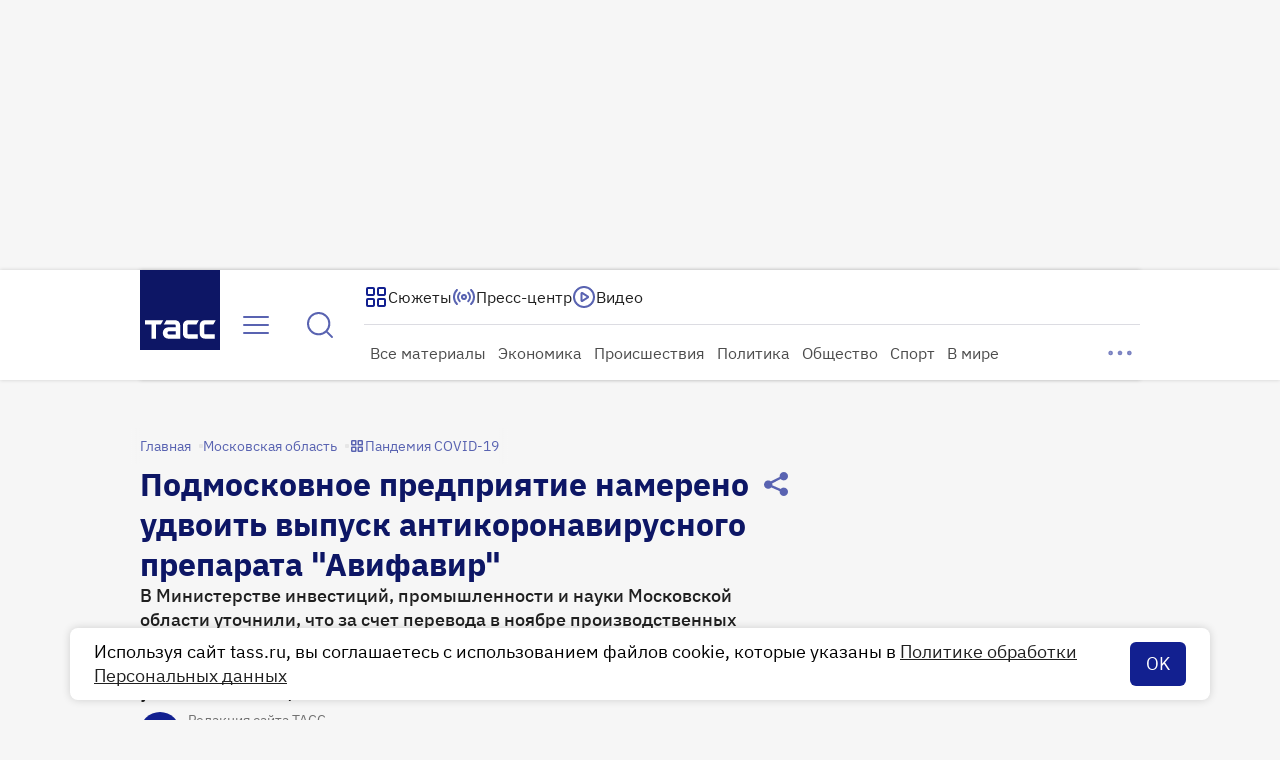

--- FILE ---
content_type: text/html
request_url: https://tns-counter.ru/nc01a**R%3Eundefined*tass_ru/ru/UTF-8/tmsec=mx3_tass_ru/855650907***
body_size: 16
content:
99706E05696E0500G1768817920:99706E05696E0500G1768817920